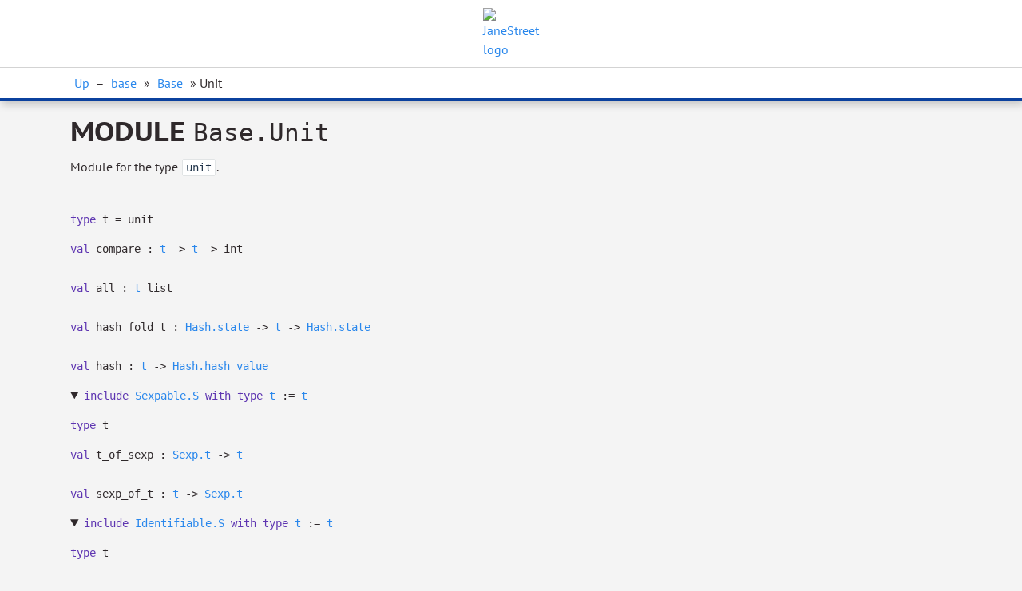

--- FILE ---
content_type: text/html
request_url: https://ocaml.janestreet.com/ocaml-core/v0.13/doc/base/Base/Unit/index.html
body_size: 2787
content:
<!DOCTYPE html>
<html xmlns="http://www.w3.org/1999/xhtml"><head><title>Unit (base.Base.Unit)</title><link rel="stylesheet" href="../../../_odoc-theme/odoc.css"/><meta charset="utf-8"/><meta name="generator" content="odoc %%VERSION%%"/><meta name="viewport" content="width=device-width,initial-scale=1.0"/><script src="../../../highlight.pack.js"></script><script>hljs.initHighlightingOnLoad();</script><script>
       document.addEventListener('DOMContentLoaded', function(){
         if (window.location.hash) { anchorScroll(); }
         function anchorScroll() {
           var headerHeight = document.getElementsByClassName('header')[0].offsetHeight,
               hash = window.location.hash.substring(1),
               target = document.getElementById(hash),
               offset = target.offsetTop - headerHeight - 100;
           window.scroll(0, offset);
         }
         window.addEventListener('hashchange', anchorScroll, false);
       });</script></head><body><div class="content"><header><nav><div class="header"><a href="../../../index.html"><img src="https://www.janestreet.com/static/img/js_lambda_logo.svg" alt="JaneStreet logo"/></a></div><div class="breadcrumb"><div class="wrapper"><a href="../index.html">Up</a> – <a href="../../index.html">base</a> &#x00BB; <a href="../index.html">Base</a> &#x00BB; Unit</div></div></nav><h1>Module <code>Base.Unit</code></h1><p>Module for the type <code>unit</code>.</p></header><dl><dt class="spec type" id="type-t"><a href="#type-t" class="anchor"></a><code><span class="keyword">type</span> t</code><code> = unit</code></dt></dl><div><div class="spec include"><div class="doc"><dl><dt class="spec value" id="val-compare"><a href="#val-compare" class="anchor"></a><code><span class="keyword">val</span> compare : <a href="index.html#type-t">t</a> <span>&#45;&gt;</span> <a href="index.html#type-t">t</a> <span>&#45;&gt;</span> int</code></dt><dt class="spec value" id="val-all"><a href="#val-all" class="anchor"></a><code><span class="keyword">val</span> all : <span><a href="index.html#type-t">t</a> list</span></code></dt><dt class="spec value" id="val-hash_fold_t"><a href="#val-hash_fold_t" class="anchor"></a><code><span class="keyword">val</span> hash_fold_t : <a href="../Hash/index.html#type-state">Hash.state</a> <span>&#45;&gt;</span> <a href="index.html#type-t">t</a> <span>&#45;&gt;</span> <a href="../Hash/index.html#type-state">Hash.state</a></code></dt><dt class="spec value" id="val-hash"><a href="#val-hash" class="anchor"></a><code><span class="keyword">val</span> hash : <a href="index.html#type-t">t</a> <span>&#45;&gt;</span> <a href="../Hash/index.html#type-hash_value">Hash.hash_value</a></code></dt></dl><div><div class="spec include"><div class="doc"><details open="open"><summary><span class="def"><code><span class="keyword">include</span> <a href="../Sexpable/index.html#module-type-S">Sexpable.S</a> <span class="keyword">with</span> <span class="keyword">type</span> <a href="../Sexpable/module-type-S/index.html#type-t">t</a> := <a href="index.html#type-t">t</a></code></span></summary><dl><dt class="spec type" id="type-t"><a href="#type-t" class="anchor"></a><code><span class="keyword">type</span> t</code></dt></dl><dl><dt class="spec value" id="val-t_of_sexp"><a href="#val-t_of_sexp" class="anchor"></a><code><span class="keyword">val</span> t_of_sexp : <a href="../Sexp/index.html#type-t">Sexp.t</a> <span>&#45;&gt;</span> <a href="index.html#type-t">t</a></code></dt><dt class="spec value" id="val-sexp_of_t"><a href="#val-sexp_of_t" class="anchor"></a><code><span class="keyword">val</span> sexp_of_t : <a href="index.html#type-t">t</a> <span>&#45;&gt;</span> <a href="../Sexp/index.html#type-t">Sexp.t</a></code></dt></dl></details></div></div></div></div></div></div><div><div class="spec include"><div class="doc"><details open="open"><summary><span class="def"><code><span class="keyword">include</span> <a href="../Identifiable/index.html#module-type-S">Identifiable.S</a> <span class="keyword">with</span> <span class="keyword">type</span> <a href="../Identifiable/module-type-S/index.html#type-t">t</a> := <a href="index.html#type-t">t</a></code></span></summary><dl><dt class="spec type" id="type-t"><a href="#type-t" class="anchor"></a><code><span class="keyword">type</span> t</code></dt></dl><div><div class="spec include"><div class="doc"><dl><dt class="spec value" id="val-hash_fold_t"><a href="#val-hash_fold_t" class="anchor"></a><code><span class="keyword">val</span> hash_fold_t : <a href="../Hash/index.html#type-state">Hash.state</a> <span>&#45;&gt;</span> <a href="index.html#type-t">t</a> <span>&#45;&gt;</span> <a href="../Hash/index.html#type-state">Hash.state</a></code></dt><dt class="spec value" id="val-hash"><a href="#val-hash" class="anchor"></a><code><span class="keyword">val</span> hash : <a href="index.html#type-t">t</a> <span>&#45;&gt;</span> <a href="../Hash/index.html#type-hash_value">Hash.hash_value</a></code></dt></dl><div><div class="spec include"><div class="doc"><details open="open"><summary><span class="def"><code><span class="keyword">include</span> <a href="../Sexpable/index.html#module-type-S">Sexpable.S</a> <span class="keyword">with</span> <span class="keyword">type</span> <a href="../Sexpable/module-type-S/index.html#type-t">t</a> := <a href="index.html#type-t">t</a></code></span></summary><dl><dt class="spec type" id="type-t"><a href="#type-t" class="anchor"></a><code><span class="keyword">type</span> t</code></dt></dl><dl><dt class="spec value" id="val-t_of_sexp"><a href="#val-t_of_sexp" class="anchor"></a><code><span class="keyword">val</span> t_of_sexp : <a href="../Sexp/index.html#type-t">Sexp.t</a> <span>&#45;&gt;</span> <a href="index.html#type-t">t</a></code></dt><dt class="spec value" id="val-sexp_of_t"><a href="#val-sexp_of_t" class="anchor"></a><code><span class="keyword">val</span> sexp_of_t : <a href="index.html#type-t">t</a> <span>&#45;&gt;</span> <a href="../Sexp/index.html#type-t">Sexp.t</a></code></dt></dl></details></div></div></div></div></div></div><div><div class="spec include"><div class="doc"><details open="open"><summary><span class="def"><code><span class="keyword">include</span> <a href="../Stringable/index.html#module-type-S">Stringable.S</a> <span class="keyword">with</span> <span class="keyword">type</span> <a href="../Stringable/module-type-S/index.html#type-t">t</a> := <a href="index.html#type-t">t</a></code></span></summary><dl><dt class="spec type" id="type-t"><a href="#type-t" class="anchor"></a><code><span class="keyword">type</span> t</code></dt></dl><dl><dt class="spec value" id="val-of_string"><a href="#val-of_string" class="anchor"></a><code><span class="keyword">val</span> of_string : string <span>&#45;&gt;</span> <a href="index.html#type-t">t</a></code></dt><dt class="spec value" id="val-to_string"><a href="#val-to_string" class="anchor"></a><code><span class="keyword">val</span> to_string : <a href="index.html#type-t">t</a> <span>&#45;&gt;</span> string</code></dt></dl></details></div></div></div><div><div class="spec include"><div class="doc"><details open="open"><summary><span class="def"><code><span class="keyword">include</span> <a href="../Comparable/index.html#module-type-S">Comparable.S</a> <span class="keyword">with</span> <span class="keyword">type</span> <a href="../Comparable/module-type-S/index.html#type-t">t</a> := <a href="index.html#type-t">t</a></code></span></summary><div><div class="spec include"><div class="doc"><details open="open"><summary><span class="def"><code><span class="keyword">include</span> <a href="../../Base__/Comparable_intf/index.html#module-type-Polymorphic_compare">Base__.Comparable_intf.Polymorphic_compare</a></code></span></summary><div><div class="spec include"><div class="doc"><details open="open"><summary><span class="def"><code><span class="keyword">include</span> <a href="../Comparisons/index.html#module-type-Infix">Comparisons.Infix</a></code></span></summary><dl><dt class="spec type" id="type-t"><a href="#type-t" class="anchor"></a><code><span class="keyword">type</span> t</code></dt></dl><dl><dt class="spec value" id="val-(&gt;=)"><a href="#val-(&gt;=)" class="anchor"></a><code><span class="keyword">val</span> (&gt;=) : <a href="index.html#type-t">t</a> <span>&#45;&gt;</span> <a href="index.html#type-t">t</a> <span>&#45;&gt;</span> bool</code></dt><dt class="spec value" id="val-(&lt;=)"><a href="#val-(&lt;=)" class="anchor"></a><code><span class="keyword">val</span> (&lt;=) : <a href="index.html#type-t">t</a> <span>&#45;&gt;</span> <a href="index.html#type-t">t</a> <span>&#45;&gt;</span> bool</code></dt><dt class="spec value" id="val-(=)"><a href="#val-(=)" class="anchor"></a><code><span class="keyword">val</span> (=) : <a href="index.html#type-t">t</a> <span>&#45;&gt;</span> <a href="index.html#type-t">t</a> <span>&#45;&gt;</span> bool</code></dt><dt class="spec value" id="val-(&gt;)"><a href="#val-(&gt;)" class="anchor"></a><code><span class="keyword">val</span> (&gt;) : <a href="index.html#type-t">t</a> <span>&#45;&gt;</span> <a href="index.html#type-t">t</a> <span>&#45;&gt;</span> bool</code></dt><dt class="spec value" id="val-(&lt;)"><a href="#val-(&lt;)" class="anchor"></a><code><span class="keyword">val</span> (&lt;) : <a href="index.html#type-t">t</a> <span>&#45;&gt;</span> <a href="index.html#type-t">t</a> <span>&#45;&gt;</span> bool</code></dt><dt class="spec value" id="val-(&lt;&gt;)"><a href="#val-(&lt;&gt;)" class="anchor"></a><code><span class="keyword">val</span> (&lt;&gt;) : <a href="index.html#type-t">t</a> <span>&#45;&gt;</span> <a href="index.html#type-t">t</a> <span>&#45;&gt;</span> bool</code></dt></dl></details></div></div></div><dl><dt class="spec value" id="val-equal"><a href="#val-equal" class="anchor"></a><code><span class="keyword">val</span> equal : <a href="index.html#type-t">t</a> <span>&#45;&gt;</span> <a href="index.html#type-t">t</a> <span>&#45;&gt;</span> bool</code></dt><dt class="spec value" id="val-compare"><a href="#val-compare" class="anchor"></a><code><span class="keyword">val</span> compare : <a href="index.html#type-t">t</a> <span>&#45;&gt;</span> <a href="index.html#type-t">t</a> <span>&#45;&gt;</span> int</code></dt><dd><p><code>compare t1 t2</code> returns 0 if <code>t1</code> is equal to <code>t2</code>, a negative integer if <code>t1</code> is less than <code>t2</code>, and a positive integer if <code>t1</code> is greater than <code>t2</code>.</p></dd></dl><dl><dt class="spec value" id="val-min"><a href="#val-min" class="anchor"></a><code><span class="keyword">val</span> min : <a href="index.html#type-t">t</a> <span>&#45;&gt;</span> <a href="index.html#type-t">t</a> <span>&#45;&gt;</span> <a href="index.html#type-t">t</a></code></dt><dt class="spec value" id="val-max"><a href="#val-max" class="anchor"></a><code><span class="keyword">val</span> max : <a href="index.html#type-t">t</a> <span>&#45;&gt;</span> <a href="index.html#type-t">t</a> <span>&#45;&gt;</span> <a href="index.html#type-t">t</a></code></dt></dl></details></div></div></div><dl><dt class="spec value" id="val-ascending"><a href="#val-ascending" class="anchor"></a><code><span class="keyword">val</span> ascending : <a href="index.html#type-t">t</a> <span>&#45;&gt;</span> <a href="index.html#type-t">t</a> <span>&#45;&gt;</span> int</code></dt><dd><p><code>ascending</code> is identical to <code>compare</code>. <code>descending x y = ascending y x</code>. These are intended to be mnemonic when used like <code>List.sort ~compare:ascending</code> and <code>List.sort
      ~cmp:descending</code>, since they cause the list to be sorted in ascending or descending order, respectively.</p></dd></dl><dl><dt class="spec value" id="val-descending"><a href="#val-descending" class="anchor"></a><code><span class="keyword">val</span> descending : <a href="index.html#type-t">t</a> <span>&#45;&gt;</span> <a href="index.html#type-t">t</a> <span>&#45;&gt;</span> int</code></dt><dt class="spec value" id="val-between"><a href="#val-between" class="anchor"></a><code><span class="keyword">val</span> between : <a href="index.html#type-t">t</a> <span>&#45;&gt;</span> <span>low:<a href="index.html#type-t">t</a></span> <span>&#45;&gt;</span> <span>high:<a href="index.html#type-t">t</a></span> <span>&#45;&gt;</span> bool</code></dt><dd><p><code>between t ~low ~high</code> means <code>low &lt;= t &lt;= high</code></p></dd></dl><dl><dt class="spec value" id="val-clamp_exn"><a href="#val-clamp_exn" class="anchor"></a><code><span class="keyword">val</span> clamp_exn : <a href="index.html#type-t">t</a> <span>&#45;&gt;</span> <span>min:<a href="index.html#type-t">t</a></span> <span>&#45;&gt;</span> <span>max:<a href="index.html#type-t">t</a></span> <span>&#45;&gt;</span> <a href="index.html#type-t">t</a></code></dt><dd><p><code>clamp_exn t ~min ~max</code> returns <code>t'</code>, the closest value to <code>t</code> such that <code>between t' ~low:min ~high:max</code> is true.</p><p>Raises if <code>not (min &lt;= max)</code>.</p></dd></dl><dl><dt class="spec value" id="val-clamp"><a href="#val-clamp" class="anchor"></a><code><span class="keyword">val</span> clamp : <a href="index.html#type-t">t</a> <span>&#45;&gt;</span> <span>min:<a href="index.html#type-t">t</a></span> <span>&#45;&gt;</span> <span>max:<a href="index.html#type-t">t</a></span> <span>&#45;&gt;</span> <span><a href="index.html#type-t">t</a> <a href="../Or_error/index.html#type-t">Or_error.t</a></span></code></dt></dl><div><div class="spec include"><div class="doc"><details open="open"><summary><span class="def"><code><span class="keyword">include</span> <a href="../Comparator/index.html#module-type-S">Comparator.S</a> <span class="keyword">with</span> <span class="keyword">type</span> <a href="../Comparator/module-type-S/index.html#type-t">t</a> := <a href="index.html#type-t">t</a></code></span></summary><dl><dt class="spec type" id="type-t"><a href="#type-t" class="anchor"></a><code><span class="keyword">type</span> t</code></dt><dt class="spec type" id="type-comparator_witness"><a href="#type-comparator_witness" class="anchor"></a><code><span class="keyword">type</span> comparator_witness</code></dt></dl><dl><dt class="spec value" id="val-comparator"><a href="#val-comparator" class="anchor"></a><code><span class="keyword">val</span> comparator : <span><span>(<a href="index.html#type-t">t</a>, <a href="index.html#type-comparator_witness">comparator_witness</a>)</span> <a href="../Comparator/index.html#type-comparator">Comparator.comparator</a></span></code></dt></dl></details></div></div></div><div><div class="spec include"><div class="doc"><details open="open"><summary><span class="def"><code><span class="keyword">include</span> <a href="../../Base__/Comparable_intf/index.html#module-type-Validate">Base__.Comparable_intf.Validate</a> <span class="keyword">with</span> <span class="keyword">type</span> <a href="../../Base__/Comparable_intf/module-type-Validate/index.html#type-t">t</a> := <a href="index.html#type-t">t</a></code></span></summary><dl><dt class="spec type" id="type-t"><a href="#type-t" class="anchor"></a><code><span class="keyword">type</span> t</code></dt></dl><dl><dt class="spec value" id="val-validate_lbound"><a href="#val-validate_lbound" class="anchor"></a><code><span class="keyword">val</span> validate_lbound : <span>min:<span><a href="index.html#type-t">t</a> <a href="../Maybe_bound/index.html#type-t">Maybe_bound.t</a></span></span> <span>&#45;&gt;</span> <span><a href="index.html#type-t">t</a> <a href="../Validate/index.html#type-check">Validate.check</a></span></code></dt><dt class="spec value" id="val-validate_ubound"><a href="#val-validate_ubound" class="anchor"></a><code><span class="keyword">val</span> validate_ubound : <span>max:<span><a href="index.html#type-t">t</a> <a href="../Maybe_bound/index.html#type-t">Maybe_bound.t</a></span></span> <span>&#45;&gt;</span> <span><a href="index.html#type-t">t</a> <a href="../Validate/index.html#type-check">Validate.check</a></span></code></dt><dt class="spec value" id="val-validate_bound"><a href="#val-validate_bound" class="anchor"></a><code><span class="keyword">val</span> validate_bound : <span>min:<span><a href="index.html#type-t">t</a> <a href="../Maybe_bound/index.html#type-t">Maybe_bound.t</a></span></span> <span>&#45;&gt;</span> <span>max:<span><a href="index.html#type-t">t</a> <a href="../Maybe_bound/index.html#type-t">Maybe_bound.t</a></span></span> <span>&#45;&gt;</span> <span><a href="index.html#type-t">t</a> <a href="../Validate/index.html#type-check">Validate.check</a></span></code></dt></dl></details></div></div></div></details></div></div></div><div><div class="spec include"><div class="doc"><details open="open"><summary><span class="def"><code><span class="keyword">include</span> <a href="../Pretty_printer/index.html#module-type-S">Pretty_printer.S</a> <span class="keyword">with</span> <span class="keyword">type</span> <a href="../Pretty_printer/module-type-S/index.html#type-t">t</a> := <a href="index.html#type-t">t</a></code></span></summary><dl><dt class="spec type" id="type-t"><a href="#type-t" class="anchor"></a><code><span class="keyword">type</span> t</code></dt></dl><dl><dt class="spec value" id="val-pp"><a href="#val-pp" class="anchor"></a><code><span class="keyword">val</span> pp : <a href="../Formatter/index.html#type-t">Formatter.t</a> <span>&#45;&gt;</span> <a href="index.html#type-t">t</a> <span>&#45;&gt;</span> unit</code></dt></dl></details></div></div></div></details></div></div></div><div><div class="spec include"><div class="doc"><details open="open"><summary><span class="def"><code><span class="keyword">include</span> <a href="../Invariant/index.html#module-type-S">Invariant.S</a> <span class="keyword">with</span> <span class="keyword">type</span> <a href="../Invariant/module-type-S/index.html#type-t">t</a> := <a href="index.html#type-t">t</a></code></span></summary><dl><dt class="spec type" id="type-t"><a href="#type-t" class="anchor"></a><code><span class="keyword">type</span> t</code></dt></dl><dl><dt class="spec value" id="val-invariant"><a href="#val-invariant" class="anchor"></a><code><span class="keyword">val</span> invariant : <span><a href="index.html#type-t">t</a> <a href="../../Base__/Invariant_intf/index.html#type-inv">Base__.Invariant_intf.inv</a></span></code></dt></dl></details></div></div></div></div></body></html>